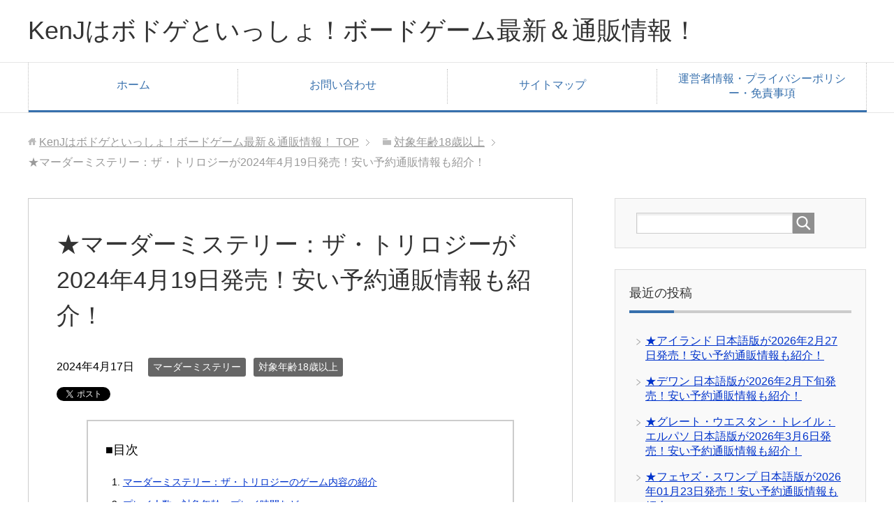

--- FILE ---
content_type: text/html; charset=utf-8
request_url: https://www.google.com/recaptcha/api2/aframe
body_size: 266
content:
<!DOCTYPE HTML><html><head><meta http-equiv="content-type" content="text/html; charset=UTF-8"></head><body><script nonce="DmvTo6dUDODwrO1CWIXuRA">/** Anti-fraud and anti-abuse applications only. See google.com/recaptcha */ try{var clients={'sodar':'https://pagead2.googlesyndication.com/pagead/sodar?'};window.addEventListener("message",function(a){try{if(a.source===window.parent){var b=JSON.parse(a.data);var c=clients[b['id']];if(c){var d=document.createElement('img');d.src=c+b['params']+'&rc='+(localStorage.getItem("rc::a")?sessionStorage.getItem("rc::b"):"");window.document.body.appendChild(d);sessionStorage.setItem("rc::e",parseInt(sessionStorage.getItem("rc::e")||0)+1);localStorage.setItem("rc::h",'1770016012090');}}}catch(b){}});window.parent.postMessage("_grecaptcha_ready", "*");}catch(b){}</script></body></html>